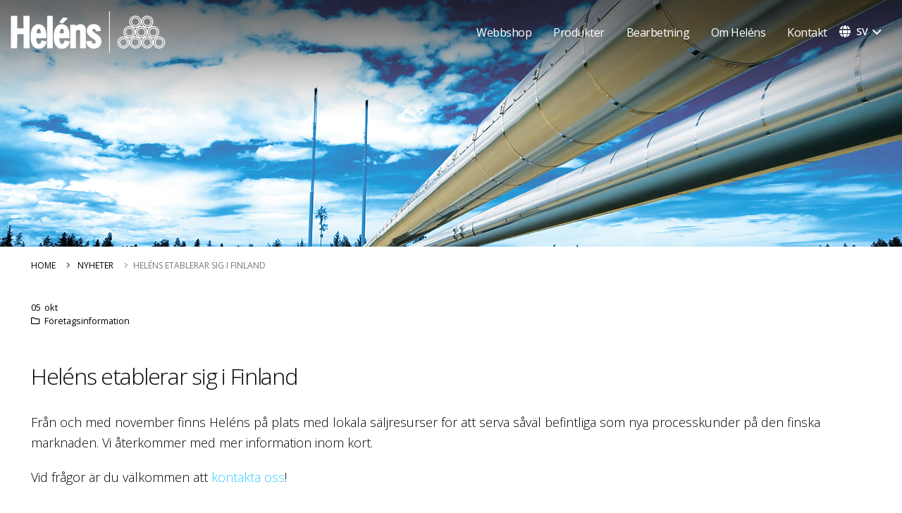

--- FILE ---
content_type: text/html; charset=utf-8
request_url: https://www.helens.se/nyheter/etablering-finland/
body_size: 7753
content:
<!DOCTYPE html>
<html dir="ltr" lang="sv-SE">
<head>

<meta charset="utf-8">
<!-- 
	This website is powered by TYPO3 - inspiring people to share!
	TYPO3 is a free open source Content Management Framework initially created by Kasper Skaarhoj and licensed under GNU/GPL.
	TYPO3 is copyright 1998-2026 of Kasper Skaarhoj. Extensions are copyright of their respective owners.
	Information and contribution at https://typo3.org/
-->


<link rel="shortcut icon" href="/fileadmin/user_upload/Logotyper/helens_favicon.png" type="image/png">
<title>Heléns etablerar sig i Finland - Heléns Rör</title>
<meta name="generator" content="TYPO3 CMS" />
<meta name="description" content="Satsning på lokala säljresurser inom processindustrin " />
<meta name="viewport" content="width=device-width,initial-scale=1, maximum-scale=1, user-scalable=no" />
<meta name="twitter:card" content="summary" />

<link rel="stylesheet" type="text/css" href="/typo3temp/assets/compressed/merged-a84b193b3cea0141521f7181723e7720-b3a4397ff42c8f631cfb42f83fc7c16a.css.gzip?1605715163" media="all">
<link rel="stylesheet" type="text/css" href="/typo3temp/assets/compressed/1a263932be-517057f4564c61b73b8d4003bdb68ae2.css.gzip?1605715163" media="all">
<link rel="stylesheet" type="text/css" href="/typo3temp/assets/compressed/merged-4a832814974efdcbdb6db3efce9d01be-5147e330fce557a439dec1b2ffae8f71.css.gzip?1768815964" media="all">



<script src="/typo3temp/assets/compressed/merged-d22c471571d8db7507f372b5e9294479-10529751e5f0e937f5198e75288a276b.js.gzip?1756703215"></script>


<!-- Fonts -->
    <link rel="preconnect" href="https://fonts.gstatic.com">
    <link href="https://fonts.googleapis.com/css2?family=Open+Sans:wght@300;400;600&display=swap" rel="stylesheet"><script id="Cookiebot" src="https://consent.cookiebot.com/uc.js" data-cbid="2814abe7-d18d-4731-a239-c3056a973c95" data-blockingmode="auto" type="text/javascript"></script><script id="CookieDeclaration" src="https://consent.cookiebot.com/2814abe7-d18d-4731-a239-c3056a973c95/cd.js" type="text/javascript" async></script><script data-cookieconsent="ignore"> window.dataLayer = window.dataLayer || []; function gtag() { dataLayer.push(arguments); } gtag("consent", "default", { ad_personalization: "denied", ad_storage: "denied", ad_user_data: "denied", analytics_storage: "denied", functionality_storage: "denied", personalization_storage: "denied", security_storage: "granted", wait_for_update: 500, }); gtag("set", "ads_data_redaction", true); gtag("set", "url_passthrough", false);</script>
<!-- Start of HubSpot Embed Code --><script type="text/javascript" id="hs-script-loader" async defer src="//js-eu1.hs-scripts.com/146303837.js?businessUnitId=18055507"></script><!-- End of HubSpot Embed Code --><style>/* Fonts */body {    background-color: #FFF;    color: #000000;    font-family: "Open Sans",Arial,sans-serif !important;    font-size: 14px;    line-height: 26px;	letter-spacing: 0em;    margin: 0;}.heading.heading-border h2 {    margin: 0 0 10px 0;}.heading.heading-border h3 {    margin: 30px 0 10px 0;    padding: 0;    font-weight: 600 !important;}.heading.heading-border h4, .heading.heading-border h5, .heading.heading-border h6 {    margin: 25px 0 5px;    padding: 0;    font-weight: 600 !important;}.font-weight-regular, .font-weight-normal {    font-weight: 300 !important;}.heading.heading-border {    margin-bottom: 0px;}h1, h2 {    font-weight: 300;    letter-spacing: -.04em !important;    -webkit-font-smoothing: antialiased;}h1 {    font-weight: 300;    font-size: 2.5rem;    line-height: 46px !important;	margin: 0 0 15px 0 !important;}h2 {    font-size: 2.0rem;    font-weight: 300 !important;    line-height: 42px;    margin: 0 0 10px 0;}h3 {    font-size: 18px;    text-transform: uppercase;    letter-spacing: 0em;    font-weight: 600;    line-height: 24px;    margin: 30px 0 10px 0;}h4 {    font-size: 1em;    text-transform: uppercase;    letter-spacing: 0.0em;    font-weight: 600;    line-height: 27px;    margin: 25px 0 5px 0;}h5 {    font-size: 1em;    text-transform: uppercase;    letter-spacing: 0.0em;    font-weight: 600;    line-height: 27px;    margin: 25px 0 5px 0;}p {    letter-spacing: 0em;    font-size: 18px;    color: #000000;    line-height: 29px;    margin: 0 0 20px;    font-weight: 300;}p.lead {    line-height: 1.9rem;}.lead {    letter-spacing: 0em;    font-size: 18px;}/* Links */a:hover {	color: #33ccff !important; }a, a:hover, a:focus {    background-color: transparent !important;}/* header */.ce-textpic, .ce-image, .ce-nowrap .ce-bodytext, .ce-gallery, .ce-row, .ce-uploads li, .ce-uploads div {    overflow: hidden;}#header {    position: fixed;    z-index: 1030;}/* header classic small/medium/large */.page-header-cl-small {    height: 350px;	background-size: cover;    background: no-repeat center top fixed;}/* Breadcrumbs */.breadcrumb {    display: -ms-flexbox;    display: flex !important;    -ms-flex-wrap: wrap;    flex-wrap: wrap;    padding: .75rem 0rem;    list-style: none;    background-color: transparent;    border-radius: 0.25rem;    font-size: 15px;    font-weight: 400 !important;    letter-spacing: 0.0em;}/* Space before/after */.frame-space-before-large {    margin-top: 4em;}.frame-space-after-large {    margin-bottom: 4em;}/* Navigation */html body .tabs .nav-tabs .nav-link, html.dark body .tabs .nav-tabs .nav-link, html body .tabs .nav-tabs .nav-link:hover, html.dark body .tabs .nav-tabs .nav-link:hover, html body .tabs .nav-tabs li.active .nav-link, html.dark body .tabs .nav-tabs li.active .nav-link {    color: #000000;}@media (min-width: 992px).col-lg-4 {    flex: 0 0 30%;    max-width: 30%;}@media (min-width: 992px).col-lg-8 {    -ms-flex: 0 0 66.666667%;    flex: 0 0 70%;    max-width: 70%;}.tabs-left .nav-tabs > li.active .nav-link, .tabs-left .nav-tabs > li.active .nav-link:hover, .tabs-left .nav-tabs > li.active .nav-link:focus {	font-weight: bold;}/* Scroll to top */html .scroll-to-top {    transition: opacity 0.3s;    background: #404040;    border-radius: 4px 4px 0 0;    bottom: 0;    color: #ffffff;    background-color: #404040 !important;    display: block;    height: 9px;    opacity: 0;    padding: 10px 10px 35px;    position: fixed;    right: 10px;    text-align: center;    text-decoration: none;    min-width: 50px;    z-index: 1040;    font-size: 0.8em;}/* Button */html .btn-primary {    background-color: #003770;	border-color: #003770;    color: #FFF;}html .btn-primary:hover {    background-color: #0A1E50;    color: #FFF;}.btn-modern {    text-transform: uppercase;    font-size: .8em;    padding: 12.8px 24px;    padding: 0.8rem 1.5rem;    font-weight: 600;    width: 100%;}/* Button Produktprogram */.btn-produktprogram {  color: #33ccff !important;   border: 0px;  padding-left: 0px;  display: block;  font-size: 18;  font-weight: 600 !important;  letter-spacing: 0em;}.btn-produktprogram:hover {  color: #00ACE5;}/* Toggle */.toggle > .toggle-content > p {    margin-bottom: 0px;    padding: 0px;}.toggle > .toggle-content {    margin-bottom: 0px;    padding-top: 20px;	padding-bottom: 35px;}/* List */dl, ol, ul {    margin-top: 0;    margin-bottom: 1rem;    color: #000000 !important;    font-size: 18px;    font-weight: 300;}li {    line-height: 29px;}/* Progress bar */.circular-bar strong {    display: block;    font-weight: 600;    font-size: 12px;    line-height: 30px;    color: #000000;    position: absolute;    top: 35%;    width: 80%;    left: 10%;    text-align: center;}/* Testimonials */.testimonial blockquote p {    color: #FFF;    font-size: 1.2em;    font-family: 'Open Sans';    font-size: 16px !important;    text-align: left;}/* Forms */hr {    background: rgba(0,0,0,0.06);    border: 0;    height: 0;    margin: 0;}.form-row {    display: -ms-flexbox;    display: flex;    -ms-flex-wrap: wrap;    flex-wrap: wrap;    margin-right: 5px;    margin-left: 5px;}.form-row>.col, .form-row>[class*=col-] {    padding-right: 0px;    padding-left: 0px;}.form-control {    border-color: #c8c8c8;}/* Image frames */.thumb-info .thumb-info-title {    transition: all 0.3s;    background: rgba(33,37,41,0.8);    color: #FFF;    font-weight: 300;    font-family: "Open Sans";    left: 0;    letter-spacing: -.03em;    position: absolute;    z-index: 2;    max-width: 90%;    font-size: 30px;	line-height: 1.1em;    padding: 13px 21px 2px;    bottom: 13%;}.thumb-info .thumb-info-type {    background-color: #CCC;    border-radius: 2px;    display: none;    float: left;    font-size: 0.6em;    font-weight: 600;    letter-spacing: 0;    margin: 8px -2px -15px 0px;    padding: 2px 12px;    text-transform: uppercase;    z-index: 2;    line-height: 2.3;}.thumb-info.thumb-info-hide-info-hover:hover .thumb-info-title {    opacity: 1;    text-shadow: 3px 3px 5px #0A1E50;    font-size: 250%;}/* Blog posts */article.post h2 a {    text-decoration: none;    color: #000000;    Font-family: 'Open Sans';    font-weight: 300;}article.post-large h2 {    margin: 0 0 30px 0px;    position: relative;	display: block;}article.post {    margin: 5em 0 0 0 !important;}.ce-above .ce-bodytext {    clear: both;    position: relative;    top: 0px;	padding-right:60px;}/* Blog post datum, kategori */article.post .post-date {	display: block;	position: absolute;	top: -20px;}article.post .post-date .day {    margin: 0;	display: flex;    background: transparent;    float: left;    font-size: 13px;    font-weight: 400;    padding: 0;}article.post .post-date .month {    display: flex;    color: #000000;    padding: 2px 0 0 5px;    font-size: 13px;    text-transform: none;}article.blog-single-post .post-meta {    margin: 0 0 20px 0;    display: block;    position: absolute;    top: 0px;}article.post .post-meta i {    margin-right: 6px;}.recent-posts .date .day, article.post .post-date .day {    color: #000000;}.recent-posts .date .month, article.post .post-date .month {    background-color: #ffffff;}/* Blog list */.blogpagination__list {    position: relative;	width: fit-content;    margin: auto;    margin-top: 1.5em;}.blogpagination__link {    display: block;    padding: .5rem 1rem;    line-height: 1;    border: none;}.blogpagination__item--active {    font-weight: 700;	text-decoration: underline;}.row {    margin-right: -12px;    margin-left: -8px;}section.timeline:before {    /* background: #505050; */    background: linear-gradient(to bottom,rgba(0,0,0,0) 0%,#000000 8%,#000000 92%,rgba(00,00,00,0) 100%);    content: "";    display: block;    height: 100%;    left: 50%;    margin-left: -2px;    position: absolute;    top: -60px;    width: 1px;    z-index: 0;    filter: alpha(opacity=35);    opacity: 0.35;}/* Custom container */html .section.bg-color-light-scale-2, html .bg-color-light-scale-border-top-2 {    border-top-color: #ebfaff !important;}html .bg-color-light-scale-2 {    background-color: #ebfaff !important;}/* Icon Box - Modern style 2 */.featured-boxes-modern-style-2 .featured-box {    position: relative;    background: linear-gradient(135deg,#056eb9 0%,#0A1e50 100%);    border-radius: 0;    margin: 0 !important;    overflow: hidden;}.featured-boxes-modern-style-2 .featured-box .box-content h2 {    color: #212529;    font-weight: 700;    font-size: 18px !important;    font-size: 1.2rem;    line-height: 1.3;    margin-bottom: 11.2px;    margin-bottom: 0.7rem;}.featured-boxes-modern-style-2 .featured-box .box-content .icon-featured {    background: transparent;    width: auto;    height: auto;    line-height: 1.4;    padding-top: 15px;    font-size: 2.9rem;    margin: 0 0 1rem;}/* Icon Box - Featured box style 2 */.featured-box {    background: none;    box-sizing: unset;    border-bottom: 0px;    border-left: 0px;    border-radius: 0px;    border-right: 0px;    box-shadow: none;    margin-bottom: 20px;    margin-left: auto;    margin-right: auto;    margin-top: 20px;    min-height: 100px;    position: relative;    text-align: center;    z-index: 1;}.featured-box .box-content {    border-radius: 0px;    border-top: 0px;    border-top-width: 0px;    padding: 1rem !important;    position: relative;}.featured-boxes-style-8 .featured-box .icon-featured {    display: inline-block;    font-size: 2em;    height: 75px;    padding: 0;    width: 75px;    border: 1px solid #000000 !important;    margin-bottom: 20px !important;    background: none;    line-height: 75px;}html .btn-dark {    border-color: #000000 #212529 #0a0c0d;    color: #000000;}/* Cookie pop up */.cc-color-override--425607712.cc-window {	color: rgb(0, 0, 0);	background-color: rgba(255, 255, 255, 0.92) !important;	box-shadow: 2px 2px 6px #000000;}.cc-window.cc-banner {	padding: 1.5em 2em !important;}.cc-color-override--425607712 .cc-btn:hover {	color: #fff !important;	background-color: #33ccff !important;}/* Footer */section.section {    background: #333333;    border-top: 5px solid #333333;    margin-top: 50px;	margin-bottom: 0px;    padding-top: 50px;    padding-bottom: 0px;}</style><script>(function(w,d,s,l,i){w[l]=w[l]||[];w[l].push({'gtm.start': new Date().getTime(),event:'gtm.js'});var f=d.getElementsByTagName(s)[0],j=d.createElement(s),dl=l!='dataLayer'?'&l='+l:'';j.async=true;j.src='https://www.googletagmanager.com/gtm.js?id='+i+dl;f.parentNode.insertBefore(j,f);})(window,document,'script','dataLayer','GTM-T92PMZ3');</script>
<link rel="canonical" href="https://www.helens.se/nyheter/etablering-finland/"/>
</head>
<body class="" data-plugin-page-transition data-loading-overlay data-plugin-options="{'hideDelay': 500}">
<!-- Header -->
<div class="loading-overlay">
    <div class="bounce-loader">
        <div class="bounce1"></div>
        <div class="bounce2"></div>
        <div class="bounce3"></div>
    </div>
</div>
        
<div class="body">
   <!-- if selected the layout of page then will take that, else if parent selected as extended then the parent page layout will apply. And if both current and parent page have not set any value then it will use global(constant) settings. -->


        
    


        <header id="header" class="header-effect-shrink sticky-change-logo" data-plugin-options="{'stickyEnabled': true, 'stickyEffect': 'shrink', 'stickyEnableOnBoxed': true, 'stickyEnableOnMobile': true, 'stickyChangeLogo': true, 'stickyStartAt': 30, 'stickyHeaderContainerHeight': 70}">
  <div class="header-body">
    <div class="header-container container">
      <div class="header-row">
        
          <div class="header-column">
            <div class="header-row">
              <div class="header-logo header-logo-sticky-change" style="width: 82px; height: 40px;">
                <a href="/">
                  <img class="header-logo-non-sticky opacity-0" alt="T3 Karma" width="220" height="59" data-sticky-width="180" data-sticky-height="49" src="/fileadmin/helens_logo_symbol_n0__1_.svg">
                  <img class="header-logo-sticky opacity-0" alt="T3 Karma" width="220" height="59" data-sticky-width="180" data-sticky-height="49" src="/fileadmin/helens_logo_symbol_h__1_.svg">
                </a>
              </div>
            </div>
          </div>
        
        <div class="header-column justify-content-end">
          <div class="header-row">
            <div class="header-nav header-nav-line header-nav-top-line header-nav-top-line-with-border order-2 order-lg-1">
              <!-- if selected the layout of page then will take that, else if parent selected as extended then the parent page layout will apply. And if both current and parent page have not set any value then it will use global(constant) settings. -->

<!-- Navigation Font Style -->

        
    

        
    

<!-- Navigation Dropdown Effect -->

        
    


        
    


<!-- Navigation Dropdown style -->

        
    


        
        
    

<!-- Navigation Hover Effect -->

        
    


        
        
    

<!-- Navigation Layout -->

        
    


        
                <div class="header-nav header-nav-stripe ">
                    <div class="header-nav-main header-nav-main-dark-text header-nav-main-square    ">
                        <nav class="collapse">
    
        <ul class="nav nav-pills" id="mainNav">
            
                <li class="dropdown   ">
                    <a href="/webbshop/" title="Webbshop" class="dropdown-item  ">
                        Webbshop
                    </a>

                    
                </li>
            
                <li class="dropdown   ">
                    <a href="/produkter/ror/" title="Produkter" class="dropdown-item  ">
                        Produkter
                    </a>

                    
                </li>
            
                <li class="dropdown   ">
                    <a href="/bearbetning/" title="Bearbetning" class="dropdown-item  ">
                        Bearbetning
                    </a>

                    
                </li>
            
                <li class="dropdown   ">
                    <a href="/om-helens/helens-fakta/" title="Om Heléns" class="dropdown-item  ">
                        Om Heléns
                    </a>

                    
                </li>
            
                <li class="dropdown   ">
                    <a href="/kontakt/" title="Kontakt" class="dropdown-item  ">
                        Kontakt
                    </a>

                    
                </li>
            
        </ul>
    
</nav>
                    </div>
                </div>
                <div class="language-selection-wrapper">
  <div class="language-wrap custom-dropdown-wrap">
      
          
              <a class="lang-select selected-val" href="javascript:;">sv</a>
          
      
          
      
          
      
          
      
      <ul class="custom-dropdown">
          
            
              <li>
                  <a href="/nyheter/etablering-finland/" target="_self">sv</a>
              </li>
            
          
            
          
            
          
            
          
      </ul>
  </div>
</div>

            
    



            </div>
            <button class="btn header-btn-collapse-nav" data-toggle="collapse" data-target=".header-nav-main nav">
              <i class="fas fa-bars"></i>
            </button>
            
            
          </div>
        </div>
      </div>
    </div>
  </div>
</header>

    

    <div role="main" class="main">
        
        
    

        
    

		
		
		
		
	



        
    


		
		
		
	


        
    

		<section class="page-header page-header-classic page-header-background page-header-background-md overlay overlay-color-dark overlay-show overlay-op-5 page-header-md page-header-cl-small" style=background-image:url(&#039;/fileadmin/user_upload/nyheter/helens-1920x400px-process.jpg&#039;);>
			<div class="container">
				<div class="row">
					<div class=" order-2 align-self-center p-static col-md-12 text-center">

						
					</div>
				</div>
			</div>
    </section>
    <div class="container">
      <div class="row">
        <div class="col">
         <div class=" order-1 order-md-2 align-self-center">
            <ul class="breadcrumb text-center breadcrumb-light">
              
	
			<li>
				<a href="/" >
		            Home
		        </a>
		    </li>
		

	
			<li>
				<a href="/nyheter/" >
		            Nyheter
		        </a>
		    </li>
		

	
			<li class="active">Heléns etablerar sig i Finland</li>
			
		


          </ul>
        </div>
      </div>
    </div>
  </div>
	

        <!--TYPO3SEARCH_begin-->
            
    <div class="container py-4">
        <div class="row">
            <div class="col">
                <div class="blog-posts single-post">
                    <article class="post post-large blog-single-post border-0 m-0 p-0">


                            
                                    
                                
                            
    
                            <div class="post-date ml-0">
                                <span class="day">05</span>
                                <span class="month">okt</span>
                            </div>
                    
                            <div class="post-content ml-0">
                    
                                <h2 class="font-weight-bold"><a href="">Heléns etablerar sig i Finland</a></h2>
                    
                                <div class="post-meta">
                                        
                                    
                                        <span><span><i class="far fa-folder"></i>Företagsinformation</span></span>
                                        
                                </div>
                            </div>
                        
    

            <div id="c11537" class="frame frame-default frame-type-textpic frame-layout-0">
                
                
                    



                
                

    
        


	



    


                

    <div class="ce-textpic ce-center ce-above">
        
            



        

        
                <div class="ce-bodytext">
                    
                    <p>Från och med november finns Heléns&nbsp;på plats med lokala säljresurser för att serva såväl befintliga som nya processkunder på den finska marknaden. Vi återkommer med mer information inom kort.</p>
<p>Vid frågor är du välkommen att&nbsp;<a href="/kontakt/">kontakta oss</a>!</p>
<p>&nbsp;</p>
<p>&nbsp;</p>
                </div>
            

        
    </div>


                
                    



                
                
                    



                
            </div>

        


                        
                    </article>    
                </div>
            </div>
        </div>
    </div>

        <!--TYPO3SEARCH_end-->
    </div>
    <!-- Footer -->

<section
        class=" section    section-default bg-color-dark frame-default frame-type-gridelements_pi1 frame-layout-0 "><div class="container"><div class="row"><div class="col-md-12  col-xs-12  col-sm-12  col-lg-4   "><div id="c9954" class="frame frame-default frame-type-image frame-layout-0"><div class="ce-image ce-left ce-above"><div class="ce-gallery" data-ce-columns="1" data-ce-images="1"><div class="ce-row"><div class="ce-column"><figure class="image"><picture><source srcset="/fileadmin/user_upload/Logotyper/helens_logo_symbol_N0_185x50px.png" media="(min-width: 1200px)"><source srcset="/fileadmin/user_upload/Logotyper/helens_logo_symbol_N0_185x50px.png" media="(min-width: 768px)"><img width="185" height="50" class="image-embed-item" title="" srcset="/fileadmin/user_upload/Logotyper/helens_logo_symbol_N0_185x50px.png" alt="" ></picture></figure></div></div></div></div></div><div id="c9955" class="frame frame-default frame-type-html frame-layout-0"><!DOCTYPE html ><html><head><style type="text/css"> 
        p.address { 
          display: block; 
          margin: 40px 0 50px 0;
          font-size: 13px;
          letter-spacing: 0em;
          line-height: 22px !important;
          font-weight: 300 !important;
        } 
    </style></head><h5 style="color: white; margin: 40px 0 0 0; letter-spacing: 0em !important"></h5><p class="address"><span style="color:white; !important">Olofsdalsvägen 32<br>
SE-302 41 Halmstad<br>
+46 35 14 90 00<br><a href="mailto:info@helens.se" style="color:white">info@helens.se</a></span></p><body></div></div><div class="col-md-12  col-xs-12  col-sm-12  col-lg-2   "><div id="c10384" class="frame frame-default frame-type-html frame-layout-0"><!DOCTYPE html ><html><head><style type="text/css"> 
        p.footer { 
          display: block; 
          color: white;
          margin-bottom: 40px;
          font-size: 13px;
          letter-spacing: 0em;
          line-height: 30px !important;
          font-weight: 300 !important;
        } 
    </style></head><h5 style="color: white; margin: 0; letter-spacing: 0em !important">Innehåll</h5><p class="footer"><a href="http://www.helens.se/produkter/" target="_blank" style="color:white">Produkter</a><br /><a href="http://www.helens.se/bearbetning/" target="_blank" style="color:white">Bearbetning</a><br /><a href="http://www.helens.se/om-helens/" target="_blank" style="color:white">Om Heléns</a><br /><a href="http://www.helens.se/nyheter/" target="_blank" style="color:white">Nyheter</a><br /></p><body></div></div><div class="col-md-12  col-xs-12  col-sm-12  col-lg-2   "><div id="c10387" class="frame frame-default frame-type-html frame-layout-0"><!DOCTYPE html ><html><head><style type="text/css"> 
        p.footer { 
          display: block; 
          color: white;
          margin-bottom: 40px;
          font-size: 13px;
          letter-spacing: 0em;
          line-height: 30px !important;
          font-weight: 300 !important;
        } 
    </style></head><h5 style="color: white; margin: 0px; letter-spacing: 0em !important">Genvägar</h5><p class="footer"><a href="https://www.helens.se/downloads" target="_blank" style="color:white">Downloads</a><br /><a href="https://www.helens.se/om-helens/lediga-jobb/" target="_blank" style="color:white">Karriär</a><br /><a href="http://unloading.helens.se" target="_blank" style="color:white">Speditörsportal</a><br /></p><body></div></div><div class="col-md-12 offset-md-12 col-xs-12  col-sm-12  col-lg-4   "><div id="c11257" class="frame frame-default frame-type-html frame-layout-0"><!DOCTYPE html ><html><head><style type="text/css"> 
        p.small { 
          display: block; 
          color: white;
          margin-bottom: 15px;
          font-size: 13px;
          letter-spacing: 0em;
          line-height: 22px !important;
          font-weight: 300 !important;
        } 
    </style></head><h5 style="color: white; margin: 0px; letter-spacing: 0em !important">Nyhetsmail</h5><p class="small">Anmäl dig till vårt nyhetsmail för information om prisändringar, produkter och andra företagsrelaterade nyheter.
</p><body></div><div id="c11256" class="frame frame-default frame-type-html frame-layout-0"><script type="text/javascript" id="aoform-script-4b173418-25b1-427b-8333-97b233cad4fd:d-0001">!function(o,t,e,a){o._aoForms=o._aoForms||[],o._aoForms.push(a);var n=function(){var o=t.createElement(e);o.src=("https:"==t.location.protocol?"https://":"http://")+"info.helens.se/acton/content/form_embed.js",o.async=!0;for(var a=t.getElementsByTagName(e)[0],n=a.parentNode,c=document.getElementsByTagName("script"),r=!1,s=0;s<c.length;s++){if(c[s].getAttribute("src")==o.getAttribute("src"))r=!0;}r?typeof(_aoFormLoader)!="undefined"?_aoFormLoader.load({id:"4b173418-25b1-427b-8333-97b233cad4fd:d-0001",accountId:"34931",domain:"info.helens.se",isTemp:false,noStyle:false,prefill:false}):"":n.insertBefore(o,a)};window.attachEvent?window.attachEvent("onload",n):window.addEventListener("load",n,!1),n()}(window,document,"script",{id:"4b173418-25b1-427b-8333-97b233cad4fd",accountId:"34931",domain:"info.helens.se",isTemp:false,noStyle:false,prefill:false});</script></div></div></div><div id="c10167" class="frame frame-default frame-type-html frame-layout-0 frame-space-after-small"><!DOCTYPE html ><html><head><style type="text/css"> 
        hr.white { 
          width: 100%; 
          border: 0.5px solid #ffffff;
        } 
    </style></head><hr class="white"></div><div id="c9983" class="grid-container ge-container frame frame-default frame-type-gridelements_pi1 frame-layout-0 "><div class="row"><div
                        class="    col-sm-6     "><div id="c10391" class="frame frame-default frame-type-html frame-layout-0"><!DOCTYPE html ><html><head><style type="text/css"> 
        p.footer { 
          display: block; 
          color: white;
          margin-bottom: 40px;
          font-size: 13px;
          letter-spacing: 0em;
          line-height: 30px !important;
          font-weight: 300 !important;
        } 
    </style></head><p class="footer">Copyright Heléns Rör AB | 
  <a href="https://www.helens.se/ansvarsklausul-1/" target="_blank" style="color:white">Ansvarsklausul</a> | 
<a href="https://www.helens.se/integritetspolicy/" target="_blank" style="color:white">Integritetspolicy</a></p><body></div></div><div
                        class="    col-sm-6     "><div id="c12575" class="frame frame-default frame-type-image frame-layout-0"><div class="ce-image ce-right ce-above"><div class="ce-gallery" data-ce-columns="1" data-ce-images="1"><div class="ce-row"><div class="ce-column"><figure class="image"><a href="http://www.vanleeuwen.com" target="_blank" rel="noreferrer"><picture><source srcset="/fileadmin/user_upload/Logotyper/Van-leeuwen-logo.png" media="(min-width: 1200px)"><source srcset="/fileadmin/user_upload/Logotyper/Van-leeuwen-logo.png" media="(min-width: 768px)"><img width="230" height="43" class="image-embed-item" title="" srcset="/fileadmin/user_upload/Logotyper/Van-leeuwen-logo.png" alt="" ></picture></a></figure></div></div></div></div></div></div></div></div></div></section>



</div>

<script src="/typo3temp/assets/compressed/merged-532ce9e253b20e4282947d289e7d8bd8-fef1e42c6b1d3a173131fa0e50009966.js.gzip?1756703215"></script>


</body>
</html>

--- FILE ---
content_type: text/css
request_url: https://www.helens.se/typo3temp/assets/compressed/1a263932be-517057f4564c61b73b8d4003bdb68ae2.css.gzip?1605715163
body_size: -327
content:
.ndrsl-fomo-line1,.ndrsl-fomo-line2{color:#000000!important;}


--- FILE ---
content_type: application/x-javascript
request_url: https://consent.cookiebot.com/2814abe7-d18d-4731-a239-c3056a973c95/cdreport.js?referer=www.helens.se
body_size: 4249
content:
CookieDeclaration.culture = 'sv';
CookieDeclaration.userCulture = 'en-GB';
CookieDeclaration.lastUpdatedDate = 1768393012700;
CookieDeclaration.InjectCookieDeclaration('<style type="text/css">      .CookieDeclarationDialogText, .CookieDeclarationIntro, .CookieDeclarationLastUpdated { margin: 0 0 14px 0 }      .CookieDeclarationType { display: block; margin: 12px 0 12px 0; padding:8px 8px 0 8px; border: 1px solid #333333; vertical-align: top; }      .CookieDeclarationTypeHeader { font-weight: bold; }      .CookieDeclarationTypeDescription { margin: 2px 0 16px 0; }      .CookieDeclarationTable { table-layout: fixed; width: 100%; border-collapse: collapse; border-spacing: 0; margin: 0 0 18px 0; padding: 0; border: 0; font-size: 100%; font: inherit; vertical-align: baseline; }      .CookieDeclarationTableHeader { font-weight: bold; border-bottom: 1px solid #777777; text-align: left; padding: 4px; overflow:hidden; }      .CookieDeclarationTableHeader[dir=\'rtl\'] { text-align: right; }      .CookieDeclarationTableCell { text-overflow: ellipsis; word-wrap: break-word; border-bottom: 1px solid #777777; vertical-align: top; padding: 4px 4px 5px 4px; }      #CookieDeclarationUserStatusLabelConsentId { text-overflow: ellipsis; word-wrap: break-word; }      @media all and (max-width: 600px) { .CookieDeclaration table.CookieDeclarationTable tr td:nth-child(n+5), .CookieDeclaration table.CookieDeclarationTable tr th:nth-child(n+5), .CookieDeclaration table.CookieDeclarationTable colgroup col:nth-child(n+5){ display: none; }}    </style><div class="CookieDeclaration" lang="sv" dir="ltr">  <p class="CookieDeclarationDialogText">Denna webbplats anv&#228;nder cookies. Vi använder enhetsidentifierare för att anpassa innehållet och annonserna till användarna, tillhandahålla funktioner för sociala medier och analysera vår trafik. Vi vidarebefordrar även sådana identifierare och annan information från din enhet till de sociala medier och annons- och analysföretag som vi samarbetar med. Dessa kan i sin tur kombinera informationen med annan information som du har tillhandahållit eller som de har samlat in när du har använt deras tjänster.</p>  <p class="CookieDeclarationIntro">Cookies är små textfiler som kan användas av webbplatser för att göra en användares upplevelse mer effektiv.<br /><br />Lagen säger att vi får lagra cookies på din enhet om de är absolut nödvändiga för att kunna använda den här webbplatsen. För alla andra ändamål krävs ditt medgivande.<br /><br />Denna webbplats använder olika typer av cookies. Vissa cookies placeras ut av tredjepartstjänster som visas på våra sidor.<br /><br />Du kan ändra eller dra tillbaka ditt samtycke till cookie-förklaringen på vår webbplats.<br /><br />Läs mer i vår sekretesspolicy om vilka vi är, hur du kontaktar oss och på vilket sätt vi behandlar personuppgifter.<br /><br />Ange ditt samtyckes-ID och datum för när du kontaktade oss gällande ditt samtycke.</p>  <p>Ditt samtycke gäller för följande domäner: www.helens.se</p>  <div id="CookieDeclarationUserStatusPanel" style="display: none; margin: 18px 0 0 0" data-responseMode="leveloptin" data-dialogtemplate="overlay-v2_customcolor" style="margin-top: 12px; margin-bottom: 12px;"><div id="CookieDeclarationUserStatusLabel" style="display: block"><div id="CookieDeclarationUserStatusLabelOff" style="display: none;">Ditt nuvarande tillstånd: Avvisa.&nbsp;</div><div id="CookieDeclarationUserStatusLabelOffDoNotSell" style="display: none;">Ditt nuvarande tillstånd: Sälj eller dela inte mina personuppgifter.&nbsp;</div><div id="CookieDeclarationUserStatusLabelMulti" style="display: none;">Ditt nuvarande tillstånd: Tillåt urval&nbsp;(Nödvändig<span id="CookieDeclarationUserStatusLabelMultiSettingsPref" style="display: none;">, Inställningar</span><span id="CookieDeclarationUserStatusLabelMultiSettingsStat" style="display: none;">, Statistik</span><span id="CookieDeclarationUserStatusLabelMultiSettingsMark" style="display: none;">, Marknadsföring</span>).&nbsp;</div><div id="CookieDeclarationUserStatusLabelOn" style="display: none;">Ditt nuvarande tillstånd: Tillåt alla.&nbsp;</div><p style="display:none" id="CookieDeclarationConsentIdAndDate"><span style="display:block">Ditt samtyckes-ID: <span id=CookieDeclarationUserStatusLabelConsentId></span></span><span style="display:block">Samtyckesdatum: <span id=CookieDeclarationUserStatusLabelConsentDate></span></span></p></div><div id="CookieDeclarationChangeConsent" style="display: block"><a id="CookieDeclarationChangeConsentChange" href="#">Ändra ditt medgivande</a><span id="CookieDeclarationUserStatusLabelWithdraw" style="display: none;">&nbsp;&nbsp;|&nbsp;&nbsp;<a id="CookieDeclarationChangeConsentWithdraw" href="#">Ta tillbaka samtycke</a></span></div><div id="CookieDeclarationDoNotSell" style="display: none"><a id="CookieDeclarationChangeConsentDoNotSell" href="#">Sälj eller dela inte mina personuppgifter</a></div></div><br><p class="CookieDeclarationLastUpdated">Cookie-deklaration uppdaterades senast [#LOCALIZED_CRAWLDATE#] av <a href="https://www.cookiebot.com" target="_blank" rel="noopener" title="Cookiebot">Cookiebot</a> :      </p>  <div class="CookieDeclarationType" lang="sv" dir="ltr">    <p class="CookieDeclarationTypeHeader">Nödvändig (8)        </p>    <p class="CookieDeclarationTypeDescription">Nödvändiga cookies låter dig använda webbplatsen genom att aktivera grundläggande funktioner, såsom sidnavigering och åtkomst till säkra områden på webbplatsen. Webbplatsen fungerar inte korrekt utan dessa cookies.</p>    <table class="CookieDeclarationTable">      <colgroup>        <col style="width: 20%">        <col style="width: 20%">        <col style="width: 35%">        <col style="width: 15%">        <col style="width: 10%">      </colgroup>      <thead>        <tr>          <th scope="col" class="CookieDeclarationTableHeader" dir="ltr">Namn</th>          <th scope="col" class="CookieDeclarationTableHeader" dir="ltr">Utfärdare</th>          <th scope="col" class="CookieDeclarationTableHeader" dir="ltr">Ändamål</th>          <th scope="col" class="CookieDeclarationTableHeader" dir="ltr">Maximal lagringstid</th>          <th scope="col" class="CookieDeclarationTableHeader" dir="ltr">Typ</th>        </tr>      </thead>      <tr>        <td class="CookieDeclarationTableCell">__cf_bm</td>        <td class="CookieDeclarationTableCell"><a target="_blank" rel="noopener noreferrer nofollow" href="https://legal.hubspot.com/privacy-policy" title="Sekretesspolicy för HubSpot">HubSpot</a></td>        <td class="CookieDeclarationTableCell">This cookie is used to distinguish between humans and bots. This is beneficial for the website, in order to make valid reports on the use of their website.</td>        <td class="CookieDeclarationTableCell">1 dag</td>        <td class="CookieDeclarationTableCell">HTTP-cookie</td>      </tr>      <tr>        <td class="CookieDeclarationTableCell">_cfuvid          [x2]        </td>        <td class="CookieDeclarationTableCell"><a target="_blank" rel="noopener noreferrer nofollow" href="https://legal.hubspot.com/privacy-policy" title="Sekretesspolicy för HubSpot">HubSpot</a></td>        <td class="CookieDeclarationTableCell">This cookie is a part of the services provided by Cloudflare - Including load-balancing, deliverance of website content and serving DNS connection for website operators. </td>        <td class="CookieDeclarationTableCell">Session</td>        <td class="CookieDeclarationTableCell">HTTP-cookie</td>      </tr>      <tr>        <td class="CookieDeclarationTableCell">CookieConsent</td>        <td class="CookieDeclarationTableCell"><a target="_blank" rel="noopener noreferrer nofollow" href="https://www.cookiebot.com/goto/privacy-policy/" title="Sekretesspolicy för Cookiebot">Cookiebot</a></td>        <td class="CookieDeclarationTableCell">Indikerar medgivande f&#246;r cookies.</td>        <td class="CookieDeclarationTableCell">1 år</td>        <td class="CookieDeclarationTableCell">HTTP-cookie</td>      </tr>      <tr>        <td class="CookieDeclarationTableCell">cookietest</td>        <td class="CookieDeclarationTableCell"><a target="_blank" rel="noopener noreferrer nofollow" href="https://legal.hubspot.com/privacy-policy" title="Sekretesspolicy för HubSpot">HubSpot</a></td>        <td class="CookieDeclarationTableCell">This cookie is used to determine if the visitor has accepted the cookie consent box.</td>        <td class="CookieDeclarationTableCell">Session</td>        <td class="CookieDeclarationTableCell">HTTP-cookie</td>      </tr>      <tr>        <td class="CookieDeclarationTableCell">fe_typo_user</td>        <td class="CookieDeclarationTableCell">www.helens.se</td>        <td class="CookieDeclarationTableCell">Preserves users states across page requests.</td>        <td class="CookieDeclarationTableCell">Session</td>        <td class="CookieDeclarationTableCell">HTTP-cookie</td>      </tr>      <tr>        <td class="CookieDeclarationTableCell">JSESSIONID</td>        <td class="CookieDeclarationTableCell">info.helens.se</td>        <td class="CookieDeclarationTableCell">Preserves users states across page requests.</td>        <td class="CookieDeclarationTableCell">Session</td>        <td class="CookieDeclarationTableCell">HTTP-cookie</td>      </tr>      <tr>        <td class="CookieDeclarationTableCell">language</td>        <td class="CookieDeclarationTableCell">helens.varbi.com</td>        <td class="CookieDeclarationTableCell">Saves the user&#39;s preferred language on the website.</td>        <td class="CookieDeclarationTableCell">1 dag</td>        <td class="CookieDeclarationTableCell">HTTP-cookie</td>      </tr>    </table>  </div>  <div class="CookieDeclarationType" lang="sv" dir="ltr">    <p class="CookieDeclarationTypeHeader">Statistik (8)        </p>    <p class="CookieDeclarationTypeDescription">Cookies för statistik hjälper en webbplatsägare att förstå hur besökare interagerar med webbplatser genom att samla och rapportera in information anonymt.</p>    <table class="CookieDeclarationTable">      <colgroup>        <col style="width: 20%">        <col style="width: 20%">        <col style="width: 35%">        <col style="width: 15%">        <col style="width: 10%">      </colgroup>      <thead>        <tr>          <th scope="col" class="CookieDeclarationTableHeader" dir="ltr">Namn</th>          <th scope="col" class="CookieDeclarationTableHeader" dir="ltr">Utfärdare</th>          <th scope="col" class="CookieDeclarationTableHeader" dir="ltr">Ändamål</th>          <th scope="col" class="CookieDeclarationTableHeader" dir="ltr">Maximal lagringstid</th>          <th scope="col" class="CookieDeclarationTableHeader" dir="ltr">Typ</th>        </tr>      </thead>      <tr>        <td class="CookieDeclarationTableCell">__hssc</td>        <td class="CookieDeclarationTableCell"><a target="_blank" rel="noopener noreferrer nofollow" href="https://legal.hubspot.com/privacy-policy" title="Sekretesspolicy för HubSpot">HubSpot</a></td>        <td class="CookieDeclarationTableCell">Identifies if the cookie data needs to be updated in the visitor&#39;s browser.</td>        <td class="CookieDeclarationTableCell">1 dag</td>        <td class="CookieDeclarationTableCell">HTTP-cookie</td>      </tr>      <tr>        <td class="CookieDeclarationTableCell">__hssrc</td>        <td class="CookieDeclarationTableCell"><a target="_blank" rel="noopener noreferrer nofollow" href="https://legal.hubspot.com/privacy-policy" title="Sekretesspolicy för HubSpot">HubSpot</a></td>        <td class="CookieDeclarationTableCell">Used to recognise the visitor&#39;s browser upon reentry on the website.</td>        <td class="CookieDeclarationTableCell">Session</td>        <td class="CookieDeclarationTableCell">HTTP-cookie</td>      </tr>      <tr>        <td class="CookieDeclarationTableCell">__hstc</td>        <td class="CookieDeclarationTableCell"><a target="_blank" rel="noopener noreferrer nofollow" href="https://legal.hubspot.com/privacy-policy" title="Sekretesspolicy för HubSpot">HubSpot</a></td>        <td class="CookieDeclarationTableCell">Sets a unique ID for the session. This allows the website to obtain data on visitor behaviour for statistical purposes.</td>        <td class="CookieDeclarationTableCell">180 dagar</td>        <td class="CookieDeclarationTableCell">HTTP-cookie</td>      </tr>      <tr>        <td class="CookieDeclarationTableCell">_ga</td>        <td class="CookieDeclarationTableCell"><a target="_blank" rel="noopener noreferrer nofollow" href="https://business.safety.google/privacy/" title="Sekretesspolicy för Google">Google</a></td>        <td class="CookieDeclarationTableCell">Google analytics, _ga anv&#228;nds f&#246;r att f&#246;rst&#229; hur bes&#246;karen navigerar runt p&#229; webbplatsen</td>        <td class="CookieDeclarationTableCell">2 år</td>        <td class="CookieDeclarationTableCell">HTTP-cookie</td>      </tr>      <tr>        <td class="CookieDeclarationTableCell">_ga_#</td>        <td class="CookieDeclarationTableCell"><a target="_blank" rel="noopener noreferrer nofollow" href="https://business.safety.google/privacy/" title="Sekretesspolicy för Google">Google</a></td>        <td class="CookieDeclarationTableCell">Used to send data to Google Analytics about the visitor&#39;s device and behavior. Tracks the visitor across devices and marketing channels.</td>        <td class="CookieDeclarationTableCell">2 år</td>        <td class="CookieDeclarationTableCell">HTTP-cookie</td>      </tr>      <tr>        <td class="CookieDeclarationTableCell">_gat</td>        <td class="CookieDeclarationTableCell"><a target="_blank" rel="noopener noreferrer nofollow" href="https://business.safety.google/privacy/" title="Sekretesspolicy för Google">Google</a></td>        <td class="CookieDeclarationTableCell">Used to send data to Google Analytics about the visitor&#39;s device and behavior. Tracks the visitor across devices and marketing channels.</td>        <td class="CookieDeclarationTableCell">1 dag</td>        <td class="CookieDeclarationTableCell">HTTP-cookie</td>      </tr>      <tr>        <td class="CookieDeclarationTableCell">hubspotutk</td>        <td class="CookieDeclarationTableCell"><a target="_blank" rel="noopener noreferrer nofollow" href="https://legal.hubspot.com/privacy-policy" title="Sekretesspolicy för HubSpot">HubSpot</a></td>        <td class="CookieDeclarationTableCell">Sets a unique ID for the session. This allows the website to obtain data on visitor behaviour for statistical purposes.</td>        <td class="CookieDeclarationTableCell">180 dagar</td>        <td class="CookieDeclarationTableCell">HTTP-cookie</td>      </tr>      <tr>        <td class="CookieDeclarationTableCell">NRBA_SESSION</td>        <td class="CookieDeclarationTableCell">helens.varbi.com</td>        <td class="CookieDeclarationTableCell">Collects data on the user’s navigation and behavior on the website. This is used to compile statistical reports and heatmaps for the website owner.</td>        <td class="CookieDeclarationTableCell">Beständig</td>        <td class="CookieDeclarationTableCell">Lokal HTML-lagring</td>      </tr>    </table>  </div>  <div class="CookieDeclarationType" lang="sv" dir="ltr">    <p class="CookieDeclarationTypeHeader">Marknadsföring (2)        </p>    <p class="CookieDeclarationTypeDescription">Cookies för marknadsföring används för att spåra besökare på webbplatser. Avsikten är att visa annonser som är relevanta och engagerande för enskilda användare, och därmed mer värdefull för utgivare och tredjepartsannonsörer.</p>    <table class="CookieDeclarationTable">      <colgroup>        <col style="width: 20%">        <col style="width: 20%">        <col style="width: 35%">        <col style="width: 15%">        <col style="width: 10%">      </colgroup>      <thead>        <tr>          <th scope="col" class="CookieDeclarationTableHeader" dir="ltr">Namn</th>          <th scope="col" class="CookieDeclarationTableHeader" dir="ltr">Utfärdare</th>          <th scope="col" class="CookieDeclarationTableHeader" dir="ltr">Ändamål</th>          <th scope="col" class="CookieDeclarationTableHeader" dir="ltr">Maximal lagringstid</th>          <th scope="col" class="CookieDeclarationTableHeader" dir="ltr">Typ</th>        </tr>      </thead>      <tr>        <td class="CookieDeclarationTableCell">__ptq.gif</td>        <td class="CookieDeclarationTableCell"><a target="_blank" rel="noopener noreferrer nofollow" href="https://legal.hubspot.com/privacy-policy" title="Sekretesspolicy för HubSpot">HubSpot</a></td>        <td class="CookieDeclarationTableCell">Sends data to the marketing platform Hubspot about the visitor&#39;s device and behaviour. Tracks the visitor across devices and marketing channels.</td>        <td class="CookieDeclarationTableCell">Session</td>        <td class="CookieDeclarationTableCell">Pixelsp&#229;rare</td>      </tr>      <tr>        <td class="CookieDeclarationTableCell">_gid</td>        <td class="CookieDeclarationTableCell"><a target="_blank" rel="noopener noreferrer nofollow" href="https://business.safety.google/privacy/" title="Sekretesspolicy för Google">Google</a></td>        <td class="CookieDeclarationTableCell">Google analytics, _gid anv&#228;nds f&#246;r att f&#246;rst&#229; hur bes&#246;karen navigerar runt p&#229; webbplatsen</td>        <td class="CookieDeclarationTableCell">1 dag</td>        <td class="CookieDeclarationTableCell">HTTP-cookie</td>      </tr>    </table>  </div>  <div class="CookieDeclarationType" lang="sv" dir="ltr">    <p class="CookieDeclarationTypeHeader">Oklassificerade (3)        </p>    <p class="CookieDeclarationTypeDescription">Oklassificerade cookies är cookies som håller på att klassificeras tillsammans med utfärdarna av enskilda cookies.</p>    <table class="CookieDeclarationTable">      <colgroup>        <col style="width: 20%">        <col style="width: 20%">        <col style="width: 35%">        <col style="width: 15%">        <col style="width: 10%">      </colgroup>      <thead>        <tr>          <th scope="col" class="CookieDeclarationTableHeader" dir="ltr">Namn</th>          <th scope="col" class="CookieDeclarationTableHeader" dir="ltr">Utfärdare</th>          <th scope="col" class="CookieDeclarationTableHeader" dir="ltr">Ändamål</th>          <th scope="col" class="CookieDeclarationTableHeader" dir="ltr">Maximal lagringstid</th>          <th scope="col" class="CookieDeclarationTableHeader" dir="ltr">Typ</th>        </tr>      </thead>      <tr>        <td class="CookieDeclarationTableCell">hs-cta-interactions#cta</td>        <td class="CookieDeclarationTableCell"><a target="_blank" rel="noopener noreferrer nofollow" href="https://legal.hubspot.com/privacy-policy" title="Sekretesspolicy för HubSpot">HubSpot</a></td>        <td class="CookieDeclarationTableCell">V&#228;ntande</td>        <td class="CookieDeclarationTableCell">Beständig</td>        <td class="CookieDeclarationTableCell">IndexeradDB</td>      </tr>      <tr>        <td class="CookieDeclarationTableCell">N5jxNghyoJSTg9EjOCyp</td>        <td class="CookieDeclarationTableCell">helens.varbi.com</td>        <td class="CookieDeclarationTableCell">V&#228;ntande</td>        <td class="CookieDeclarationTableCell">Session</td>        <td class="CookieDeclarationTableCell">HTTP-cookie</td>      </tr>      <tr>        <td class="CookieDeclarationTableCell">wp#</td>        <td class="CookieDeclarationTableCell">helens.se</td>        <td class="CookieDeclarationTableCell">V&#228;ntande</td>        <td class="CookieDeclarationTableCell">1 år</td>        <td class="CookieDeclarationTableCell">HTTP-cookie</td>      </tr>    </table>  </div></div>');


--- FILE ---
content_type: text/plain
request_url: https://www.google-analytics.com/j/collect?v=1&_v=j102&a=1418778998&t=pageview&_s=1&dl=https%3A%2F%2Fwww.helens.se%2Fnyheter%2Fetablering-finland%2F&ul=en-us%40posix&dt=Hel%C3%A9ns%20etablerar%20sig%20i%20Finland%20-%20Hel%C3%A9ns%20R%C3%B6r&sr=1280x720&vp=1280x720&_u=YEBAAEABAAAAACAAI~&jid=65764092&gjid=1915295306&cid=1250352798.1770112537&tid=UA-187147141-1&_gid=627625695.1770112537&_r=1&_slc=1&gtm=45He61u1n81T92PMZ3v837076364za200zd837076364&gcs=G111&gcd=13r3r3r3r5l1&dma=0&tag_exp=103116026~103200004~104527906~104528501~104684208~104684211~115495940~115616985~115938465~115938468~116185181~116185182~116988315~117041588&z=906561430
body_size: -449
content:
2,cG-ZW7YT0ERVM

--- FILE ---
content_type: image/svg+xml
request_url: https://www.helens.se/fileadmin/helens_logo_symbol_h__1_.svg
body_size: 1741
content:
<svg id="Lager_1" data-name="Lager 1" xmlns="http://www.w3.org/2000/svg" xmlns:xlink="http://www.w3.org/1999/xlink" viewBox="0 0 816.38 220.23"><defs><style>.cls-1{fill:#fff;}.cls-2{fill:url(#Namnlös_övertoning_10);}.cls-3{fill:#1d3a69;}</style><linearGradient id="Namnlös_övertoning_10" x1="408.19" y1="23.91" x2="408.19" y2="198.27" gradientUnits="userSpaceOnUse"><stop offset="0" stop-color="#076eb5"/><stop offset="0.15" stop-color="#096bb1"/><stop offset="0.3" stop-color="#0e63a4"/><stop offset="0.46" stop-color="#175590"/><stop offset="0.6" stop-color="#214477"/><stop offset="0.83" stop-color="#203560"/><stop offset="1" stop-color="#1f274b"/></linearGradient></defs><polygon class="cls-1" points="191.48 24.17 191.47 195.61 221.29 195.61 221.28 24.19 191.48 24.17"/><path class="cls-1" d="M66.27,24.72l.06,66.12H32.74l.06-66.12H.07L0,195.94l32.66-.13.15-74.15,33.5-.09v74.06l32.35.14s.31-137.87,0-171Z"/><path class="cls-1" d="M301.78,34.14s-16.93-3.7-25.09-4.93c-7.38,8.78-21.54,26.48-21.54,26.48l16.77,6.61S292.24,44.14,301.78,34.14Z"/><path class="cls-1" d="M453.2,120.83c-7.5-5.16-19.56-12.42-21-17-.84-3-.67-5.84,1.5-8.17a8.54,8.54,0,0,1,9.82-1.33c4.5,2.5,5.48,8,7,12l25.35-1.66c0-7.37-1.26-13.62-4.83-20-11.67-18.16-36.24-20.47-53-12.32-11.06,5.37-15.66,17.49-16.33,29-2,22.82,21.33,37.15,37.33,47.48,3.66,2.17,7.37,5.83,9,9.5A9.77,9.77,0,0,1,446.2,169a12.68,12.68,0,0,1-10.83,2.84c-7.16-1.67-7.66-9.5-9.83-15l-27.72,1.78c1,12.33,6.39,25.05,17.22,32.21,12,8.66,29.16,9,42.66,3.33C470,189,478,176.15,479,163.48,481.69,145.16,468.19,129.83,453.2,120.83Z"/><path class="cls-1" d="M353.06,71.68C349.4,73.51,342.23,78,342.23,78V71.18H313.74l-.06,124.7h30l0-88c1.09-6.5,15.53-12.75,20.37-7.66,2,2.17,1.83,5.6,1.83,8.16l.06,87.55h30.59V97.17a35.74,35.74,0,0,0-5.17-17C383.39,67.35,365.39,65.18,353.06,71.68Z"/><path class="cls-1" d="M284.38,154c-1,5.67-3.89,13-7.46,16.3-3.23,2.86-6.7,4.46-11.33,1.66-7.52-5.81-8.83-15.33-9.17-24.32,0-4.26.49-5.36.49-5.36h1.37l50.79,0c1.5-18.83.67-40-8.49-55.81-8.67-14.66-26.33-20.66-42.32-17C239.09,74.68,230.43,94.84,227.6,113c-3,27.32-3.17,56.48,16.49,76,10,9.82,29.16,11.83,42.32,6.16,12.17-5,22-18.33,24.16-31.16a35.77,35.77,0,0,0,.47-4.2Zm-18-60.29c2.6-.94,6.14-.94,8.52,1.11,4.91,5.13,5.33,13.83,4.83,21.49H258.26C258.26,107.67,259.63,97.16,266.4,93.73Z"/><path class="cls-1" d="M161.92,154c-1,5.67-3.89,13-7.47,16.3-3.23,2.86-6.7,4.46-11.33,1.66-7.52-5.81-8.83-15.33-9.16-24.32,0-4.26.49-5.36.49-5.36h1.36l50.8,0c1.5-18.83.67-40-8.5-55.81-8.66-14.66-26.32-20.66-42.32-17C116.63,74.68,108,94.84,105.13,113c-3,27.32-3.16,56.48,16.5,76,10,9.82,29.16,11.83,42.32,6.16,12.16-5,22-18.33,24.16-31.16a36.19,36.19,0,0,0,.46-4.2Zm-18-60.29c2.61-.94,6.15-.94,8.52,1.11,4.92,5.13,5.33,13.83,4.84,21.49h-21.5C135.79,107.67,137.17,97.16,143.93,93.73Z"/><path class="cls-1" d="M658.88,80.11a23.35,23.35,0,1,0-23.36-23.35A23.35,23.35,0,0,0,658.88,80.11Zm0-41.94a18.59,18.59,0,1,1-18.6,18.59A18.61,18.61,0,0,1,658.88,38.17Z"/><path class="cls-1" d="M721,80.11a23.35,23.35,0,1,0-23.36-23.35A23.35,23.35,0,0,0,721,80.11Zm0-41.94a18.59,18.59,0,1,1-18.6,18.59A18.61,18.61,0,0,1,721,38.17Z"/><path class="cls-1" d="M689.85,87.61A23.35,23.35,0,1,0,713.21,111,23.35,23.35,0,0,0,689.85,87.61Zm0,41.94A18.59,18.59,0,1,1,708.45,111,18.61,18.61,0,0,1,689.85,129.55Z"/><path class="cls-1" d="M627.75,134.31A23.35,23.35,0,1,0,604.39,111,23.35,23.35,0,0,0,627.75,134.31Zm0-41.94A18.59,18.59,0,1,1,609.15,111,18.61,18.61,0,0,1,627.75,92.37Z"/><path class="cls-1" d="M752.41,134.31A23.35,23.35,0,1,0,729.05,111,23.35,23.35,0,0,0,752.41,134.31Zm0-41.94A18.59,18.59,0,1,1,733.81,111,18.61,18.61,0,0,1,752.41,92.37Z"/><path class="cls-1" d="M658.71,141.81a23.35,23.35,0,1,0,23.36,23.35A23.35,23.35,0,0,0,658.71,141.81Zm0,41.94a18.6,18.6,0,1,1,18.6-18.59A18.62,18.62,0,0,1,658.71,183.75Z"/><path class="cls-1" d="M721,141.81a23.35,23.35,0,1,0,23.36,23.35A23.35,23.35,0,0,0,721,141.81Zm0,41.94a18.6,18.6,0,1,1,18.6-18.59A18.61,18.61,0,0,1,721,183.75Z"/><path class="cls-1" d="M596.47,141.81a23.35,23.35,0,1,0,23.36,23.35A23.35,23.35,0,0,0,596.47,141.81Zm0,41.94a18.6,18.6,0,1,1,18.6-18.59A18.61,18.61,0,0,1,596.47,183.75Z"/><path class="cls-1" d="M783.52,132.31a33.21,33.21,0,0,0-6.74.69,32.85,32.85,0,0,0-24.37-54.89,32.37,32.37,0,0,0-7.15.79A32.86,32.86,0,1,0,689.93,46a32.86,32.86,0,1,0-55.41,32.81,32.85,32.85,0,0,0-31.09,54.24,33.27,33.27,0,0,0-7-.74,32.85,32.85,0,1,0,31.12,43.39,32.87,32.87,0,0,0,62.26,0,32.86,32.86,0,0,0,62.4-.4,32.86,32.86,0,1,0,31.27-43Zm-62.39-31.43a32.87,32.87,0,0,0-6.92-12,32.91,32.91,0,0,0,13.92-.09A33,33,0,0,0,721.13,100.88Zm-31.28,38.17A28.1,28.1,0,1,1,718,111,28.13,28.13,0,0,1,689.85,139.05Zm0-60.94a33,33,0,0,0-6.57.65,32.65,32.65,0,0,0,6.65-11.24,32.87,32.87,0,0,0,6.69,11.29A32.87,32.87,0,0,0,689.85,78.11ZM658.8,100.2a32.87,32.87,0,0,0-6.69-11.29,33.06,33.06,0,0,0,13.34,0A32.69,32.69,0,0,0,658.8,100.2Zm0,21.52A32.71,32.71,0,0,0,665.49,133a33.3,33.3,0,0,0-13.34,0A32.81,32.81,0,0,0,658.8,121.72Zm31.05,22.09a32.87,32.87,0,0,0,6.77-.7,32.7,32.7,0,0,0-6.77,11.54,32.72,32.72,0,0,0-6.78-11.54A32.9,32.9,0,0,0,689.85,143.81ZM721.13,121a32.84,32.84,0,0,0,7,12.06,33.13,33.13,0,0,0-13.92-.08A33,33,0,0,0,721.13,121ZM780.51,111a28.11,28.11,0,1,1-28.1-28.1A28.12,28.12,0,0,1,780.51,111Zm-21.36,32.16a32.7,32.7,0,0,0-6.9,11.92,32.87,32.87,0,0,0-7-12,33,33,0,0,0,13.89.1ZM721,28.66a28.1,28.1,0,1,1-28.1,28.1A28.13,28.13,0,0,1,721,28.66Zm-62.1,0a28.1,28.1,0,1,1-28.1,28.1A28.14,28.14,0,0,1,658.88,28.66Zm-31.13,54.2a28.1,28.1,0,1,1-28.1,28.1A28.13,28.13,0,0,1,627.75,82.86Zm6.56,60.29a33,33,0,0,0-6.72,11.46,32.62,32.62,0,0,0-6.8-11.54,33,33,0,0,0,13.52.08Zm-37.84,50.1a28.1,28.1,0,1,1,28.1-28.09A28.13,28.13,0,0,1,596.47,193.25Zm62.24,0a28.1,28.1,0,1,1,28.11-28.09A28.13,28.13,0,0,1,658.71,193.25Zm62.27,0a28.1,28.1,0,1,1,28.1-28.09A28.12,28.12,0,0,1,721,193.25Zm62.54,0a28.1,28.1,0,1,1,28.1-28.09A28.13,28.13,0,0,1,783.52,193.25Z"/><path class="cls-1" d="M783.52,141.81a23.35,23.35,0,1,0,23.35,23.35A23.35,23.35,0,0,0,783.52,141.81Zm0,41.94a18.6,18.6,0,1,1,18.6-18.59A18.62,18.62,0,0,1,783.52,183.75Z"/><polygon class="cls-2" points="191.48 24.17 191.47 195.61 221.29 195.61 221.28 24.19 191.48 24.17"/><path class="cls-2" d="M66.27,24.72l.06,66.12H32.74l.06-66.12H.07L0,195.94l32.66-.13.15-74.15,33.5-.09v74.06l32.35.14s.31-137.87,0-171Z"/><path class="cls-2" d="M301.78,34.14s-16.93-3.7-25.09-4.93c-7.38,8.78-21.54,26.48-21.54,26.48l16.77,6.61S292.24,44.14,301.78,34.14Z"/><path class="cls-2" d="M453.2,120.83c-7.5-5.16-19.56-12.42-21-17-.84-3-.67-5.84,1.5-8.17a8.54,8.54,0,0,1,9.82-1.33c4.5,2.5,5.48,8,7,12l25.35-1.66c0-7.37-1.26-13.62-4.83-20-11.67-18.16-36.24-20.47-53-12.32-11.06,5.37-15.66,17.49-16.33,29-2,22.82,21.33,37.15,37.33,47.48,3.66,2.17,7.37,5.83,9,9.5A9.77,9.77,0,0,1,446.2,169a12.68,12.68,0,0,1-10.83,2.84c-7.16-1.67-7.66-9.5-9.83-15l-27.72,1.78c1,12.33,6.39,25.05,17.22,32.21,12,8.66,29.16,9,42.66,3.33C470,189,478,176.15,479,163.48,481.69,145.16,468.19,129.83,453.2,120.83Z"/><path class="cls-2" d="M353.06,71.68C349.4,73.51,342.23,78,342.23,78V71.18H313.74l-.06,124.7h30l0-88c1.09-6.5,15.53-12.75,20.37-7.66,2,2.17,1.83,5.6,1.83,8.16l.06,87.55h30.59V97.17a35.74,35.74,0,0,0-5.17-17C383.39,67.35,365.39,65.18,353.06,71.68Z"/><path class="cls-2" d="M284.38,154c-1,5.67-3.89,13-7.46,16.3-3.23,2.86-6.7,4.46-11.33,1.66-7.52-5.81-8.83-15.33-9.17-24.32,0-4.26.49-5.36.49-5.36h1.37l50.79,0c1.5-18.83.67-40-8.49-55.81-8.67-14.66-26.33-20.66-42.32-17C239.09,74.68,230.43,94.84,227.6,113c-3,27.32-3.17,56.48,16.49,76,10,9.82,29.16,11.83,42.32,6.16,12.17-5,22-18.33,24.16-31.16a35.77,35.77,0,0,0,.47-4.2Zm-18-60.29c2.6-.94,6.14-.94,8.52,1.11,4.91,5.13,5.33,13.83,4.83,21.49H258.26C258.26,107.67,259.63,97.16,266.4,93.73Z"/><path class="cls-2" d="M161.92,154c-1,5.67-3.89,13-7.47,16.3-3.23,2.86-6.7,4.46-11.33,1.66-7.52-5.81-8.83-15.33-9.16-24.32,0-4.26.49-5.36.49-5.36h1.36l50.8,0c1.5-18.83.67-40-8.5-55.81-8.66-14.66-26.32-20.66-42.32-17C116.63,74.68,108,94.84,105.13,113c-3,27.32-3.16,56.48,16.5,76,10,9.82,29.16,11.83,42.32,6.16,12.16-5,22-18.33,24.16-31.16a36.19,36.19,0,0,0,.46-4.2Zm-18-60.29c2.61-.94,6.15-.94,8.52,1.11,4.92,5.13,5.33,13.83,4.84,21.49h-21.5C135.79,107.67,137.17,97.16,143.93,93.73Z"/><path class="cls-2" d="M658.88,80.11a23.35,23.35,0,1,0-23.36-23.35A23.35,23.35,0,0,0,658.88,80.11Zm0-41.94a18.59,18.59,0,1,1-18.6,18.59A18.61,18.61,0,0,1,658.88,38.17Z"/><path class="cls-2" d="M721,80.11a23.35,23.35,0,1,0-23.36-23.35A23.35,23.35,0,0,0,721,80.11Zm0-41.94a18.59,18.59,0,1,1-18.6,18.59A18.61,18.61,0,0,1,721,38.17Z"/><path class="cls-2" d="M689.85,87.61A23.35,23.35,0,1,0,713.21,111,23.35,23.35,0,0,0,689.85,87.61Zm0,41.94A18.59,18.59,0,1,1,708.45,111,18.61,18.61,0,0,1,689.85,129.55Z"/><path class="cls-2" d="M627.75,134.31A23.35,23.35,0,1,0,604.39,111,23.35,23.35,0,0,0,627.75,134.31Zm0-41.94A18.59,18.59,0,1,1,609.15,111,18.61,18.61,0,0,1,627.75,92.37Z"/><path class="cls-2" d="M752.41,134.31A23.35,23.35,0,1,0,729.05,111,23.35,23.35,0,0,0,752.41,134.31Zm0-41.94A18.59,18.59,0,1,1,733.81,111,18.61,18.61,0,0,1,752.41,92.37Z"/><path class="cls-2" d="M658.71,141.81a23.35,23.35,0,1,0,23.36,23.35A23.35,23.35,0,0,0,658.71,141.81Zm0,41.94a18.6,18.6,0,1,1,18.6-18.59A18.62,18.62,0,0,1,658.71,183.75Z"/><path class="cls-2" d="M721,141.81a23.35,23.35,0,1,0,23.36,23.35A23.35,23.35,0,0,0,721,141.81Zm0,41.94a18.6,18.6,0,1,1,18.6-18.59A18.61,18.61,0,0,1,721,183.75Z"/><path class="cls-2" d="M596.47,141.81a23.35,23.35,0,1,0,23.36,23.35A23.35,23.35,0,0,0,596.47,141.81Zm0,41.94a18.6,18.6,0,1,1,18.6-18.59A18.61,18.61,0,0,1,596.47,183.75Z"/><path class="cls-2" d="M783.52,132.31a33.21,33.21,0,0,0-6.74.69,32.85,32.85,0,0,0-24.37-54.89,32.37,32.37,0,0,0-7.15.79A32.86,32.86,0,1,0,689.93,46a32.86,32.86,0,1,0-55.41,32.81,32.85,32.85,0,0,0-31.09,54.24,33.27,33.27,0,0,0-7-.74,32.85,32.85,0,1,0,31.12,43.39,32.87,32.87,0,0,0,62.26,0,32.86,32.86,0,0,0,62.4-.4,32.86,32.86,0,1,0,31.27-43Zm-62.39-31.43a32.87,32.87,0,0,0-6.92-12,32.91,32.91,0,0,0,13.92-.09A33,33,0,0,0,721.13,100.88Zm-31.28,38.17A28.1,28.1,0,1,1,718,111,28.13,28.13,0,0,1,689.85,139.05Zm0-60.94a33,33,0,0,0-6.57.65,32.65,32.65,0,0,0,6.65-11.24,32.87,32.87,0,0,0,6.69,11.29A32.87,32.87,0,0,0,689.85,78.11ZM658.8,100.2a32.87,32.87,0,0,0-6.69-11.29,33.06,33.06,0,0,0,13.34,0A32.69,32.69,0,0,0,658.8,100.2Zm0,21.52A32.71,32.71,0,0,0,665.49,133a33.3,33.3,0,0,0-13.34,0A32.81,32.81,0,0,0,658.8,121.72Zm31.05,22.09a32.87,32.87,0,0,0,6.77-.7,32.7,32.7,0,0,0-6.77,11.54,32.72,32.72,0,0,0-6.78-11.54A32.9,32.9,0,0,0,689.85,143.81ZM721.13,121a32.84,32.84,0,0,0,7,12.06,33.13,33.13,0,0,0-13.92-.08A33,33,0,0,0,721.13,121ZM780.51,111a28.11,28.11,0,1,1-28.1-28.1A28.12,28.12,0,0,1,780.51,111Zm-21.36,32.16a32.7,32.7,0,0,0-6.9,11.92,32.87,32.87,0,0,0-7-12,33,33,0,0,0,13.89.1ZM721,28.66a28.1,28.1,0,1,1-28.1,28.1A28.13,28.13,0,0,1,721,28.66Zm-62.1,0a28.1,28.1,0,1,1-28.1,28.1A28.14,28.14,0,0,1,658.88,28.66Zm-31.13,54.2a28.1,28.1,0,1,1-28.1,28.1A28.13,28.13,0,0,1,627.75,82.86Zm6.56,60.29a33,33,0,0,0-6.72,11.46,32.62,32.62,0,0,0-6.8-11.54,33,33,0,0,0,13.52.08Zm-37.84,50.1a28.1,28.1,0,1,1,28.1-28.09A28.13,28.13,0,0,1,596.47,193.25Zm62.24,0a28.1,28.1,0,1,1,28.11-28.09A28.13,28.13,0,0,1,658.71,193.25Zm62.27,0a28.1,28.1,0,1,1,28.1-28.09A28.12,28.12,0,0,1,721,193.25Zm62.54,0a28.1,28.1,0,1,1,28.1-28.09A28.13,28.13,0,0,1,783.52,193.25Z"/><path class="cls-2" d="M783.52,141.81a23.35,23.35,0,1,0,23.35,23.35A23.35,23.35,0,0,0,783.52,141.81Zm0,41.94a18.6,18.6,0,1,1,18.6-18.59A18.62,18.62,0,0,1,783.52,183.75Z"/><path class="cls-3" d="M521.11,0a2,2,0,0,0-2,2V218.23a2,2,0,1,0,4,0V2A2,2,0,0,0,521.11,0Z"/></svg>

--- FILE ---
content_type: image/svg+xml
request_url: https://www.helens.se/fileadmin/helens_logo_symbol_n0__1_.svg
body_size: 1408
content:
<svg id="Lager_1" data-name="Lager 1" xmlns="http://www.w3.org/2000/svg" viewBox="0 0 816.38 220.16"><defs><style>.cls-1{fill:#fff;}</style></defs><path class="cls-1" d="M521.33,0a2,2,0,0,0-2,2V218.16a2,2,0,0,0,4,0V2A2,2,0,0,0,521.33,0Z"/><polygon class="cls-1" points="191.43 24.15 191.41 195.55 221.23 195.55 221.22 24.17 191.43 24.15"/><path class="cls-1" d="M66.25,24.71l.06,66.1H32.73l.06-66.1H.07L0,195.88l32.65-.14.15-74.12,33.49-.09v74l32.35.14s.3-137.82,0-171Z"/><path class="cls-1" d="M301.69,37.12s-16.92-3.69-25.08-4.92c-7.38,8.77-21.54,26.46-21.54,26.46l16.77,6.62S292.16,47.12,301.69,37.12Z"/><path class="cls-1" d="M453.07,120.79c-7.5-5.16-19.56-12.42-21-17-.83-3-.67-5.83,1.5-8.16a8.58,8.58,0,0,1,9.83-1.34c4.49,2.5,5.47,8,7,12l25.34-1.66c0-7.36-1.26-13.61-4.83-20-11.66-18.15-36.22-20.46-53-12.32-11.06,5.38-15.66,17.49-16.32,29-2,22.82,21.32,37.15,37.31,47.47,3.66,2.17,7.37,5.82,9,9.5a9.77,9.77,0,0,1-1.83,10.66,12.66,12.66,0,0,1-10.82,2.83c-7.17-1.67-7.67-9.5-9.83-15l-27.72,1.78c1,12.33,6.4,25,17.22,32.2,12,8.66,29.15,9,42.65,3.33,12.32-5.16,20.32-18,21.32-30.65C481.55,145.11,468.06,129.78,453.07,120.79Z"/><path class="cls-1" d="M353,71.65C349.3,73.48,342.14,78,342.14,78V71.15H313.65l-.06,124.67h30l0-88c1.09-6.51,15.52-12.75,20.36-7.67,2,2.17,1.84,5.6,1.84,8.17l.06,87.52h30.57V97.14a35.62,35.62,0,0,0-5.16-17C383.28,67.32,365.29,65.16,353,71.65Z"/><path class="cls-1" d="M284.3,154c-1,5.66-3.89,13.05-7.46,16.29-3.23,2.86-6.7,4.46-11.33,1.67-7.52-5.82-8.83-15.33-9.16-24.32,0-4.26.49-5.36.49-5.36h1.36l50.78,0c1.5-18.83.67-40-8.49-55.8-8.66-14.66-26.32-20.66-42.31-17C239,74.65,230.36,94.8,227.53,113c-3,27.32-3.16,56.47,16.49,76,10,9.81,29.15,11.82,42.31,6.16,12.16-5,22-18.32,24.15-31.15a36,36,0,0,0,.47-4.2Zm-18-60.28c2.6-.93,6.14-.93,8.52,1.11,4.91,5.14,5.33,13.83,4.83,21.49H258.18C258.18,107.63,259.55,97.13,266.32,93.69Z"/><path class="cls-1" d="M161.87,154c-1,5.66-3.89,13.05-7.46,16.29-3.23,2.86-6.7,4.46-11.33,1.67-7.51-5.82-8.83-15.33-9.16-24.32,0-4.26.49-5.36.49-5.36h1.36l50.79,0c1.5-18.83.66-40-8.5-55.8-8.66-14.66-26.32-20.66-42.31-17C116.6,74.65,107.94,94.8,105.1,113c-3,27.32-3.16,56.47,16.49,76,10,9.81,29.15,11.82,42.31,6.16,12.16-5,22-18.32,24.16-31.15a36.45,36.45,0,0,0,.46-4.2Zm-18-60.28c2.61-.93,6.15-.93,8.52,1.11,4.91,5.14,5.33,13.83,4.83,21.49H135.75C135.75,107.63,137.13,97.13,143.89,93.69Z"/><path class="cls-1" d="M627.08,133.21a22.9,22.9,0,1,0-22.9-22.89A22.89,22.89,0,0,0,627.08,133.21Zm0-41.13a18.24,18.24,0,1,1-18.24,18.24A18.26,18.26,0,0,1,627.08,92.08Z"/><path class="cls-1" d="M752.75,133.21a22.9,22.9,0,1,0-22.9-22.89A22.89,22.89,0,0,0,752.75,133.21Zm0-41.13a18.24,18.24,0,1,1-18.24,18.24A18.26,18.26,0,0,1,752.75,92.08Z"/><path class="cls-1" d="M689.92,133.21A22.9,22.9,0,1,0,667,110.32,22.89,22.89,0,0,0,689.92,133.21Zm0-41.13a18.24,18.24,0,1,1-18.24,18.24A18.26,18.26,0,0,1,689.92,92.08Z"/><path class="cls-1" d="M658.52,78.45a22.9,22.9,0,1,0-22.9-22.9A22.9,22.9,0,0,0,658.52,78.45Zm0-41.13a18.23,18.23,0,1,1-18.24,18.23A18.26,18.26,0,0,1,658.52,37.32Z"/><path class="cls-1" d="M721.35,78.45a22.9,22.9,0,1,0-22.9-22.9A22.91,22.91,0,0,0,721.35,78.45Zm0-41.13a18.23,18.23,0,1,1-18.23,18.23A18.26,18.26,0,0,1,721.35,37.32Z"/><path class="cls-1" d="M658.5,142.29a22.9,22.9,0,1,0,22.9,22.89A22.9,22.9,0,0,0,658.5,142.29Zm0,41.12a18.23,18.23,0,1,1,18.23-18.23A18.25,18.25,0,0,1,658.5,183.41Z"/><path class="cls-1" d="M721.33,142.29a22.9,22.9,0,1,0,22.91,22.89A22.89,22.89,0,0,0,721.33,142.29Zm0,41.12a18.23,18.23,0,1,1,18.24-18.23A18.26,18.26,0,0,1,721.33,183.41Z"/><path class="cls-1" d="M784.16,133a32.12,32.12,0,0,0-10.34,1.71,32.2,32.2,0,0,0-31.19-54.94,32.21,32.21,0,1,0-52.69-31.33,32.22,32.22,0,1,0-52.67,31.35A32.2,32.2,0,0,0,606,134.68a32.21,32.21,0,1,0,21.06,37.65,32.22,32.22,0,0,0,62.83,0,32.22,32.22,0,0,0,62.83,0A32.22,32.22,0,1,0,784.16,133ZM658.5,117.45a32.19,32.19,0,0,0,10.36,17.24,32.15,32.15,0,0,0-20.72,0A32.16,32.16,0,0,0,658.5,117.45Zm31.42-34.68a27.55,27.55,0,1,1-27.56,27.55A27.58,27.58,0,0,1,689.92,82.77Zm-10.13-3a32.26,32.26,0,0,0,10.15-17,32.09,32.09,0,0,0,10.17,17.07,32.11,32.11,0,0,0-20.32,0Zm10.13,62.79a32.23,32.23,0,0,0,10.35-1.71,32.23,32.23,0,0,0-10.36,17.23,32.13,32.13,0,0,0-10.36-17.24A32.08,32.08,0,0,0,689.92,142.53Zm31.41-25.08a32.19,32.19,0,0,0,10.36,17.23,32.21,32.21,0,0,0-20.71,0A32.11,32.11,0,0,0,721.33,117.45Zm59-7.13a27.56,27.56,0,1,1-27.56-27.55A27.58,27.58,0,0,1,780.31,110.32Zm-17.22,30.5A32.23,32.23,0,0,0,752.74,158a32.17,32.17,0,0,0-10.35-17.21,32.09,32.09,0,0,0,20.7,0Zm-41.76-37.64a32.09,32.09,0,0,0-10.17-17.07,32.29,32.29,0,0,0,20.32,0A32.23,32.23,0,0,0,721.33,103.18Zm0-75.17A27.55,27.55,0,1,1,693.8,55.55,27.58,27.58,0,0,1,721.35,28ZM631,55.55A27.56,27.56,0,1,1,658.52,83.1,27.58,27.58,0,0,1,631,55.55Zm27.56,32.21a31.93,31.93,0,0,0,10.12-1.63,32.19,32.19,0,0,0-10.14,17.05,32.25,32.25,0,0,0-10.17-17.07A32.09,32.09,0,0,0,658.52,87.76Zm-59,22.56a27.56,27.56,0,1,1,27.56,27.54A27.59,27.59,0,0,1,599.52,110.32Zm27.56,32.21a32.29,32.29,0,0,0,10.36-1.71A32.14,32.14,0,0,0,627.08,158a32.14,32.14,0,0,0-10.36-17.22A32.29,32.29,0,0,0,627.08,142.53Zm-31.42,50.2a27.55,27.55,0,1,1,27.56-27.55A27.58,27.58,0,0,1,595.66,192.73Zm62.84,0a27.55,27.55,0,1,1,27.55-27.55A27.58,27.58,0,0,1,658.5,192.73Zm62.83,0a27.55,27.55,0,1,1,27.56-27.55A27.58,27.58,0,0,1,721.33,192.73Zm62.83,0a27.55,27.55,0,1,1,27.55-27.55A27.58,27.58,0,0,1,784.16,192.73Z"/><path class="cls-1" d="M784.16,142.29a22.9,22.9,0,1,0,22.9,22.89A22.9,22.9,0,0,0,784.16,142.29Zm0,41.12a18.23,18.23,0,1,1,18.23-18.23A18.25,18.25,0,0,1,784.16,183.41Z"/><path class="cls-1" d="M595.66,142.29a22.9,22.9,0,1,0,22.91,22.89A22.9,22.9,0,0,0,595.66,142.29Zm0,41.12a18.23,18.23,0,1,1,18.24-18.23A18.25,18.25,0,0,1,595.66,183.41Z"/></svg>

--- FILE ---
content_type: application/x-javascript
request_url: https://consentcdn.cookiebot.com/consentconfig/2814abe7-d18d-4731-a239-c3056a973c95/helens.se/configuration.js
body_size: 169
content:
CookieConsent.configuration.tags.push({id:191843160,type:"script",tagID:"",innerHash:"",outerHash:"",tagHash:"8832321486750",url:"https://consent.cookiebot.com/uc.js",resolvedUrl:"https://consent.cookiebot.com/uc.js",cat:[1]});CookieConsent.configuration.tags.push({id:191843162,type:"script",tagID:"",innerHash:"",outerHash:"",tagHash:"7029541973750",url:"https://js-eu1.hs-scripts.com/146303837.js?businessUnitId=18055507",resolvedUrl:"https://js-eu1.hs-scripts.com/146303837.js?businessUnitId=18055507",cat:[1,3,4,5]});CookieConsent.configuration.tags.push({id:191843163,type:"script",tagID:"",innerHash:"",outerHash:"",tagHash:"4098636833111",url:"",resolvedUrl:"",cat:[3,4]});CookieConsent.configuration.tags.push({id:191843164,type:"script",tagID:"",innerHash:"",outerHash:"",tagHash:"13093924247528",url:"",resolvedUrl:"",cat:[1]});CookieConsent.configuration.tags.push({id:191843165,type:"iframe",tagID:"",innerHash:"",outerHash:"",tagHash:"4230267880412",url:"https://helens.varbi.com/se/what:iframe/nospont:1/login:1/subscribe:1/template:default/",resolvedUrl:"https://helens.varbi.com/se/what:iframe/nospont:1/login:1/subscribe:1/template:default/",cat:[1,3,5]});